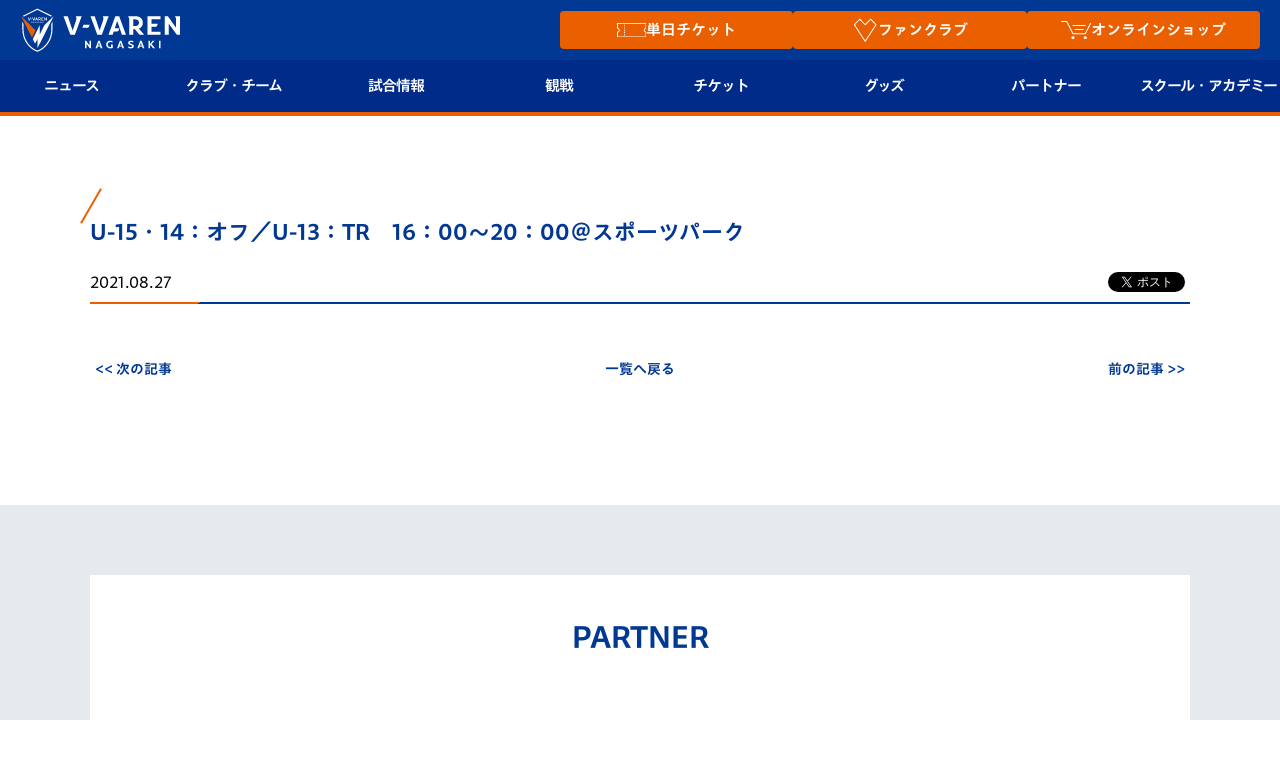

--- FILE ---
content_type: text/html; charset=utf-8
request_url: https://www.google.com/recaptcha/api2/anchor?ar=1&k=6LdShvsfAAAAAMQZzp7G4eYcGsvPhhJRRg8LQrqu&co=aHR0cHM6Ly93d3cudi12YXJlbi5jb206NDQz&hl=en&v=PoyoqOPhxBO7pBk68S4YbpHZ&size=invisible&anchor-ms=20000&execute-ms=30000&cb=m89bi73n4s0e
body_size: 48364
content:
<!DOCTYPE HTML><html dir="ltr" lang="en"><head><meta http-equiv="Content-Type" content="text/html; charset=UTF-8">
<meta http-equiv="X-UA-Compatible" content="IE=edge">
<title>reCAPTCHA</title>
<style type="text/css">
/* cyrillic-ext */
@font-face {
  font-family: 'Roboto';
  font-style: normal;
  font-weight: 400;
  font-stretch: 100%;
  src: url(//fonts.gstatic.com/s/roboto/v48/KFO7CnqEu92Fr1ME7kSn66aGLdTylUAMa3GUBHMdazTgWw.woff2) format('woff2');
  unicode-range: U+0460-052F, U+1C80-1C8A, U+20B4, U+2DE0-2DFF, U+A640-A69F, U+FE2E-FE2F;
}
/* cyrillic */
@font-face {
  font-family: 'Roboto';
  font-style: normal;
  font-weight: 400;
  font-stretch: 100%;
  src: url(//fonts.gstatic.com/s/roboto/v48/KFO7CnqEu92Fr1ME7kSn66aGLdTylUAMa3iUBHMdazTgWw.woff2) format('woff2');
  unicode-range: U+0301, U+0400-045F, U+0490-0491, U+04B0-04B1, U+2116;
}
/* greek-ext */
@font-face {
  font-family: 'Roboto';
  font-style: normal;
  font-weight: 400;
  font-stretch: 100%;
  src: url(//fonts.gstatic.com/s/roboto/v48/KFO7CnqEu92Fr1ME7kSn66aGLdTylUAMa3CUBHMdazTgWw.woff2) format('woff2');
  unicode-range: U+1F00-1FFF;
}
/* greek */
@font-face {
  font-family: 'Roboto';
  font-style: normal;
  font-weight: 400;
  font-stretch: 100%;
  src: url(//fonts.gstatic.com/s/roboto/v48/KFO7CnqEu92Fr1ME7kSn66aGLdTylUAMa3-UBHMdazTgWw.woff2) format('woff2');
  unicode-range: U+0370-0377, U+037A-037F, U+0384-038A, U+038C, U+038E-03A1, U+03A3-03FF;
}
/* math */
@font-face {
  font-family: 'Roboto';
  font-style: normal;
  font-weight: 400;
  font-stretch: 100%;
  src: url(//fonts.gstatic.com/s/roboto/v48/KFO7CnqEu92Fr1ME7kSn66aGLdTylUAMawCUBHMdazTgWw.woff2) format('woff2');
  unicode-range: U+0302-0303, U+0305, U+0307-0308, U+0310, U+0312, U+0315, U+031A, U+0326-0327, U+032C, U+032F-0330, U+0332-0333, U+0338, U+033A, U+0346, U+034D, U+0391-03A1, U+03A3-03A9, U+03B1-03C9, U+03D1, U+03D5-03D6, U+03F0-03F1, U+03F4-03F5, U+2016-2017, U+2034-2038, U+203C, U+2040, U+2043, U+2047, U+2050, U+2057, U+205F, U+2070-2071, U+2074-208E, U+2090-209C, U+20D0-20DC, U+20E1, U+20E5-20EF, U+2100-2112, U+2114-2115, U+2117-2121, U+2123-214F, U+2190, U+2192, U+2194-21AE, U+21B0-21E5, U+21F1-21F2, U+21F4-2211, U+2213-2214, U+2216-22FF, U+2308-230B, U+2310, U+2319, U+231C-2321, U+2336-237A, U+237C, U+2395, U+239B-23B7, U+23D0, U+23DC-23E1, U+2474-2475, U+25AF, U+25B3, U+25B7, U+25BD, U+25C1, U+25CA, U+25CC, U+25FB, U+266D-266F, U+27C0-27FF, U+2900-2AFF, U+2B0E-2B11, U+2B30-2B4C, U+2BFE, U+3030, U+FF5B, U+FF5D, U+1D400-1D7FF, U+1EE00-1EEFF;
}
/* symbols */
@font-face {
  font-family: 'Roboto';
  font-style: normal;
  font-weight: 400;
  font-stretch: 100%;
  src: url(//fonts.gstatic.com/s/roboto/v48/KFO7CnqEu92Fr1ME7kSn66aGLdTylUAMaxKUBHMdazTgWw.woff2) format('woff2');
  unicode-range: U+0001-000C, U+000E-001F, U+007F-009F, U+20DD-20E0, U+20E2-20E4, U+2150-218F, U+2190, U+2192, U+2194-2199, U+21AF, U+21E6-21F0, U+21F3, U+2218-2219, U+2299, U+22C4-22C6, U+2300-243F, U+2440-244A, U+2460-24FF, U+25A0-27BF, U+2800-28FF, U+2921-2922, U+2981, U+29BF, U+29EB, U+2B00-2BFF, U+4DC0-4DFF, U+FFF9-FFFB, U+10140-1018E, U+10190-1019C, U+101A0, U+101D0-101FD, U+102E0-102FB, U+10E60-10E7E, U+1D2C0-1D2D3, U+1D2E0-1D37F, U+1F000-1F0FF, U+1F100-1F1AD, U+1F1E6-1F1FF, U+1F30D-1F30F, U+1F315, U+1F31C, U+1F31E, U+1F320-1F32C, U+1F336, U+1F378, U+1F37D, U+1F382, U+1F393-1F39F, U+1F3A7-1F3A8, U+1F3AC-1F3AF, U+1F3C2, U+1F3C4-1F3C6, U+1F3CA-1F3CE, U+1F3D4-1F3E0, U+1F3ED, U+1F3F1-1F3F3, U+1F3F5-1F3F7, U+1F408, U+1F415, U+1F41F, U+1F426, U+1F43F, U+1F441-1F442, U+1F444, U+1F446-1F449, U+1F44C-1F44E, U+1F453, U+1F46A, U+1F47D, U+1F4A3, U+1F4B0, U+1F4B3, U+1F4B9, U+1F4BB, U+1F4BF, U+1F4C8-1F4CB, U+1F4D6, U+1F4DA, U+1F4DF, U+1F4E3-1F4E6, U+1F4EA-1F4ED, U+1F4F7, U+1F4F9-1F4FB, U+1F4FD-1F4FE, U+1F503, U+1F507-1F50B, U+1F50D, U+1F512-1F513, U+1F53E-1F54A, U+1F54F-1F5FA, U+1F610, U+1F650-1F67F, U+1F687, U+1F68D, U+1F691, U+1F694, U+1F698, U+1F6AD, U+1F6B2, U+1F6B9-1F6BA, U+1F6BC, U+1F6C6-1F6CF, U+1F6D3-1F6D7, U+1F6E0-1F6EA, U+1F6F0-1F6F3, U+1F6F7-1F6FC, U+1F700-1F7FF, U+1F800-1F80B, U+1F810-1F847, U+1F850-1F859, U+1F860-1F887, U+1F890-1F8AD, U+1F8B0-1F8BB, U+1F8C0-1F8C1, U+1F900-1F90B, U+1F93B, U+1F946, U+1F984, U+1F996, U+1F9E9, U+1FA00-1FA6F, U+1FA70-1FA7C, U+1FA80-1FA89, U+1FA8F-1FAC6, U+1FACE-1FADC, U+1FADF-1FAE9, U+1FAF0-1FAF8, U+1FB00-1FBFF;
}
/* vietnamese */
@font-face {
  font-family: 'Roboto';
  font-style: normal;
  font-weight: 400;
  font-stretch: 100%;
  src: url(//fonts.gstatic.com/s/roboto/v48/KFO7CnqEu92Fr1ME7kSn66aGLdTylUAMa3OUBHMdazTgWw.woff2) format('woff2');
  unicode-range: U+0102-0103, U+0110-0111, U+0128-0129, U+0168-0169, U+01A0-01A1, U+01AF-01B0, U+0300-0301, U+0303-0304, U+0308-0309, U+0323, U+0329, U+1EA0-1EF9, U+20AB;
}
/* latin-ext */
@font-face {
  font-family: 'Roboto';
  font-style: normal;
  font-weight: 400;
  font-stretch: 100%;
  src: url(//fonts.gstatic.com/s/roboto/v48/KFO7CnqEu92Fr1ME7kSn66aGLdTylUAMa3KUBHMdazTgWw.woff2) format('woff2');
  unicode-range: U+0100-02BA, U+02BD-02C5, U+02C7-02CC, U+02CE-02D7, U+02DD-02FF, U+0304, U+0308, U+0329, U+1D00-1DBF, U+1E00-1E9F, U+1EF2-1EFF, U+2020, U+20A0-20AB, U+20AD-20C0, U+2113, U+2C60-2C7F, U+A720-A7FF;
}
/* latin */
@font-face {
  font-family: 'Roboto';
  font-style: normal;
  font-weight: 400;
  font-stretch: 100%;
  src: url(//fonts.gstatic.com/s/roboto/v48/KFO7CnqEu92Fr1ME7kSn66aGLdTylUAMa3yUBHMdazQ.woff2) format('woff2');
  unicode-range: U+0000-00FF, U+0131, U+0152-0153, U+02BB-02BC, U+02C6, U+02DA, U+02DC, U+0304, U+0308, U+0329, U+2000-206F, U+20AC, U+2122, U+2191, U+2193, U+2212, U+2215, U+FEFF, U+FFFD;
}
/* cyrillic-ext */
@font-face {
  font-family: 'Roboto';
  font-style: normal;
  font-weight: 500;
  font-stretch: 100%;
  src: url(//fonts.gstatic.com/s/roboto/v48/KFO7CnqEu92Fr1ME7kSn66aGLdTylUAMa3GUBHMdazTgWw.woff2) format('woff2');
  unicode-range: U+0460-052F, U+1C80-1C8A, U+20B4, U+2DE0-2DFF, U+A640-A69F, U+FE2E-FE2F;
}
/* cyrillic */
@font-face {
  font-family: 'Roboto';
  font-style: normal;
  font-weight: 500;
  font-stretch: 100%;
  src: url(//fonts.gstatic.com/s/roboto/v48/KFO7CnqEu92Fr1ME7kSn66aGLdTylUAMa3iUBHMdazTgWw.woff2) format('woff2');
  unicode-range: U+0301, U+0400-045F, U+0490-0491, U+04B0-04B1, U+2116;
}
/* greek-ext */
@font-face {
  font-family: 'Roboto';
  font-style: normal;
  font-weight: 500;
  font-stretch: 100%;
  src: url(//fonts.gstatic.com/s/roboto/v48/KFO7CnqEu92Fr1ME7kSn66aGLdTylUAMa3CUBHMdazTgWw.woff2) format('woff2');
  unicode-range: U+1F00-1FFF;
}
/* greek */
@font-face {
  font-family: 'Roboto';
  font-style: normal;
  font-weight: 500;
  font-stretch: 100%;
  src: url(//fonts.gstatic.com/s/roboto/v48/KFO7CnqEu92Fr1ME7kSn66aGLdTylUAMa3-UBHMdazTgWw.woff2) format('woff2');
  unicode-range: U+0370-0377, U+037A-037F, U+0384-038A, U+038C, U+038E-03A1, U+03A3-03FF;
}
/* math */
@font-face {
  font-family: 'Roboto';
  font-style: normal;
  font-weight: 500;
  font-stretch: 100%;
  src: url(//fonts.gstatic.com/s/roboto/v48/KFO7CnqEu92Fr1ME7kSn66aGLdTylUAMawCUBHMdazTgWw.woff2) format('woff2');
  unicode-range: U+0302-0303, U+0305, U+0307-0308, U+0310, U+0312, U+0315, U+031A, U+0326-0327, U+032C, U+032F-0330, U+0332-0333, U+0338, U+033A, U+0346, U+034D, U+0391-03A1, U+03A3-03A9, U+03B1-03C9, U+03D1, U+03D5-03D6, U+03F0-03F1, U+03F4-03F5, U+2016-2017, U+2034-2038, U+203C, U+2040, U+2043, U+2047, U+2050, U+2057, U+205F, U+2070-2071, U+2074-208E, U+2090-209C, U+20D0-20DC, U+20E1, U+20E5-20EF, U+2100-2112, U+2114-2115, U+2117-2121, U+2123-214F, U+2190, U+2192, U+2194-21AE, U+21B0-21E5, U+21F1-21F2, U+21F4-2211, U+2213-2214, U+2216-22FF, U+2308-230B, U+2310, U+2319, U+231C-2321, U+2336-237A, U+237C, U+2395, U+239B-23B7, U+23D0, U+23DC-23E1, U+2474-2475, U+25AF, U+25B3, U+25B7, U+25BD, U+25C1, U+25CA, U+25CC, U+25FB, U+266D-266F, U+27C0-27FF, U+2900-2AFF, U+2B0E-2B11, U+2B30-2B4C, U+2BFE, U+3030, U+FF5B, U+FF5D, U+1D400-1D7FF, U+1EE00-1EEFF;
}
/* symbols */
@font-face {
  font-family: 'Roboto';
  font-style: normal;
  font-weight: 500;
  font-stretch: 100%;
  src: url(//fonts.gstatic.com/s/roboto/v48/KFO7CnqEu92Fr1ME7kSn66aGLdTylUAMaxKUBHMdazTgWw.woff2) format('woff2');
  unicode-range: U+0001-000C, U+000E-001F, U+007F-009F, U+20DD-20E0, U+20E2-20E4, U+2150-218F, U+2190, U+2192, U+2194-2199, U+21AF, U+21E6-21F0, U+21F3, U+2218-2219, U+2299, U+22C4-22C6, U+2300-243F, U+2440-244A, U+2460-24FF, U+25A0-27BF, U+2800-28FF, U+2921-2922, U+2981, U+29BF, U+29EB, U+2B00-2BFF, U+4DC0-4DFF, U+FFF9-FFFB, U+10140-1018E, U+10190-1019C, U+101A0, U+101D0-101FD, U+102E0-102FB, U+10E60-10E7E, U+1D2C0-1D2D3, U+1D2E0-1D37F, U+1F000-1F0FF, U+1F100-1F1AD, U+1F1E6-1F1FF, U+1F30D-1F30F, U+1F315, U+1F31C, U+1F31E, U+1F320-1F32C, U+1F336, U+1F378, U+1F37D, U+1F382, U+1F393-1F39F, U+1F3A7-1F3A8, U+1F3AC-1F3AF, U+1F3C2, U+1F3C4-1F3C6, U+1F3CA-1F3CE, U+1F3D4-1F3E0, U+1F3ED, U+1F3F1-1F3F3, U+1F3F5-1F3F7, U+1F408, U+1F415, U+1F41F, U+1F426, U+1F43F, U+1F441-1F442, U+1F444, U+1F446-1F449, U+1F44C-1F44E, U+1F453, U+1F46A, U+1F47D, U+1F4A3, U+1F4B0, U+1F4B3, U+1F4B9, U+1F4BB, U+1F4BF, U+1F4C8-1F4CB, U+1F4D6, U+1F4DA, U+1F4DF, U+1F4E3-1F4E6, U+1F4EA-1F4ED, U+1F4F7, U+1F4F9-1F4FB, U+1F4FD-1F4FE, U+1F503, U+1F507-1F50B, U+1F50D, U+1F512-1F513, U+1F53E-1F54A, U+1F54F-1F5FA, U+1F610, U+1F650-1F67F, U+1F687, U+1F68D, U+1F691, U+1F694, U+1F698, U+1F6AD, U+1F6B2, U+1F6B9-1F6BA, U+1F6BC, U+1F6C6-1F6CF, U+1F6D3-1F6D7, U+1F6E0-1F6EA, U+1F6F0-1F6F3, U+1F6F7-1F6FC, U+1F700-1F7FF, U+1F800-1F80B, U+1F810-1F847, U+1F850-1F859, U+1F860-1F887, U+1F890-1F8AD, U+1F8B0-1F8BB, U+1F8C0-1F8C1, U+1F900-1F90B, U+1F93B, U+1F946, U+1F984, U+1F996, U+1F9E9, U+1FA00-1FA6F, U+1FA70-1FA7C, U+1FA80-1FA89, U+1FA8F-1FAC6, U+1FACE-1FADC, U+1FADF-1FAE9, U+1FAF0-1FAF8, U+1FB00-1FBFF;
}
/* vietnamese */
@font-face {
  font-family: 'Roboto';
  font-style: normal;
  font-weight: 500;
  font-stretch: 100%;
  src: url(//fonts.gstatic.com/s/roboto/v48/KFO7CnqEu92Fr1ME7kSn66aGLdTylUAMa3OUBHMdazTgWw.woff2) format('woff2');
  unicode-range: U+0102-0103, U+0110-0111, U+0128-0129, U+0168-0169, U+01A0-01A1, U+01AF-01B0, U+0300-0301, U+0303-0304, U+0308-0309, U+0323, U+0329, U+1EA0-1EF9, U+20AB;
}
/* latin-ext */
@font-face {
  font-family: 'Roboto';
  font-style: normal;
  font-weight: 500;
  font-stretch: 100%;
  src: url(//fonts.gstatic.com/s/roboto/v48/KFO7CnqEu92Fr1ME7kSn66aGLdTylUAMa3KUBHMdazTgWw.woff2) format('woff2');
  unicode-range: U+0100-02BA, U+02BD-02C5, U+02C7-02CC, U+02CE-02D7, U+02DD-02FF, U+0304, U+0308, U+0329, U+1D00-1DBF, U+1E00-1E9F, U+1EF2-1EFF, U+2020, U+20A0-20AB, U+20AD-20C0, U+2113, U+2C60-2C7F, U+A720-A7FF;
}
/* latin */
@font-face {
  font-family: 'Roboto';
  font-style: normal;
  font-weight: 500;
  font-stretch: 100%;
  src: url(//fonts.gstatic.com/s/roboto/v48/KFO7CnqEu92Fr1ME7kSn66aGLdTylUAMa3yUBHMdazQ.woff2) format('woff2');
  unicode-range: U+0000-00FF, U+0131, U+0152-0153, U+02BB-02BC, U+02C6, U+02DA, U+02DC, U+0304, U+0308, U+0329, U+2000-206F, U+20AC, U+2122, U+2191, U+2193, U+2212, U+2215, U+FEFF, U+FFFD;
}
/* cyrillic-ext */
@font-face {
  font-family: 'Roboto';
  font-style: normal;
  font-weight: 900;
  font-stretch: 100%;
  src: url(//fonts.gstatic.com/s/roboto/v48/KFO7CnqEu92Fr1ME7kSn66aGLdTylUAMa3GUBHMdazTgWw.woff2) format('woff2');
  unicode-range: U+0460-052F, U+1C80-1C8A, U+20B4, U+2DE0-2DFF, U+A640-A69F, U+FE2E-FE2F;
}
/* cyrillic */
@font-face {
  font-family: 'Roboto';
  font-style: normal;
  font-weight: 900;
  font-stretch: 100%;
  src: url(//fonts.gstatic.com/s/roboto/v48/KFO7CnqEu92Fr1ME7kSn66aGLdTylUAMa3iUBHMdazTgWw.woff2) format('woff2');
  unicode-range: U+0301, U+0400-045F, U+0490-0491, U+04B0-04B1, U+2116;
}
/* greek-ext */
@font-face {
  font-family: 'Roboto';
  font-style: normal;
  font-weight: 900;
  font-stretch: 100%;
  src: url(//fonts.gstatic.com/s/roboto/v48/KFO7CnqEu92Fr1ME7kSn66aGLdTylUAMa3CUBHMdazTgWw.woff2) format('woff2');
  unicode-range: U+1F00-1FFF;
}
/* greek */
@font-face {
  font-family: 'Roboto';
  font-style: normal;
  font-weight: 900;
  font-stretch: 100%;
  src: url(//fonts.gstatic.com/s/roboto/v48/KFO7CnqEu92Fr1ME7kSn66aGLdTylUAMa3-UBHMdazTgWw.woff2) format('woff2');
  unicode-range: U+0370-0377, U+037A-037F, U+0384-038A, U+038C, U+038E-03A1, U+03A3-03FF;
}
/* math */
@font-face {
  font-family: 'Roboto';
  font-style: normal;
  font-weight: 900;
  font-stretch: 100%;
  src: url(//fonts.gstatic.com/s/roboto/v48/KFO7CnqEu92Fr1ME7kSn66aGLdTylUAMawCUBHMdazTgWw.woff2) format('woff2');
  unicode-range: U+0302-0303, U+0305, U+0307-0308, U+0310, U+0312, U+0315, U+031A, U+0326-0327, U+032C, U+032F-0330, U+0332-0333, U+0338, U+033A, U+0346, U+034D, U+0391-03A1, U+03A3-03A9, U+03B1-03C9, U+03D1, U+03D5-03D6, U+03F0-03F1, U+03F4-03F5, U+2016-2017, U+2034-2038, U+203C, U+2040, U+2043, U+2047, U+2050, U+2057, U+205F, U+2070-2071, U+2074-208E, U+2090-209C, U+20D0-20DC, U+20E1, U+20E5-20EF, U+2100-2112, U+2114-2115, U+2117-2121, U+2123-214F, U+2190, U+2192, U+2194-21AE, U+21B0-21E5, U+21F1-21F2, U+21F4-2211, U+2213-2214, U+2216-22FF, U+2308-230B, U+2310, U+2319, U+231C-2321, U+2336-237A, U+237C, U+2395, U+239B-23B7, U+23D0, U+23DC-23E1, U+2474-2475, U+25AF, U+25B3, U+25B7, U+25BD, U+25C1, U+25CA, U+25CC, U+25FB, U+266D-266F, U+27C0-27FF, U+2900-2AFF, U+2B0E-2B11, U+2B30-2B4C, U+2BFE, U+3030, U+FF5B, U+FF5D, U+1D400-1D7FF, U+1EE00-1EEFF;
}
/* symbols */
@font-face {
  font-family: 'Roboto';
  font-style: normal;
  font-weight: 900;
  font-stretch: 100%;
  src: url(//fonts.gstatic.com/s/roboto/v48/KFO7CnqEu92Fr1ME7kSn66aGLdTylUAMaxKUBHMdazTgWw.woff2) format('woff2');
  unicode-range: U+0001-000C, U+000E-001F, U+007F-009F, U+20DD-20E0, U+20E2-20E4, U+2150-218F, U+2190, U+2192, U+2194-2199, U+21AF, U+21E6-21F0, U+21F3, U+2218-2219, U+2299, U+22C4-22C6, U+2300-243F, U+2440-244A, U+2460-24FF, U+25A0-27BF, U+2800-28FF, U+2921-2922, U+2981, U+29BF, U+29EB, U+2B00-2BFF, U+4DC0-4DFF, U+FFF9-FFFB, U+10140-1018E, U+10190-1019C, U+101A0, U+101D0-101FD, U+102E0-102FB, U+10E60-10E7E, U+1D2C0-1D2D3, U+1D2E0-1D37F, U+1F000-1F0FF, U+1F100-1F1AD, U+1F1E6-1F1FF, U+1F30D-1F30F, U+1F315, U+1F31C, U+1F31E, U+1F320-1F32C, U+1F336, U+1F378, U+1F37D, U+1F382, U+1F393-1F39F, U+1F3A7-1F3A8, U+1F3AC-1F3AF, U+1F3C2, U+1F3C4-1F3C6, U+1F3CA-1F3CE, U+1F3D4-1F3E0, U+1F3ED, U+1F3F1-1F3F3, U+1F3F5-1F3F7, U+1F408, U+1F415, U+1F41F, U+1F426, U+1F43F, U+1F441-1F442, U+1F444, U+1F446-1F449, U+1F44C-1F44E, U+1F453, U+1F46A, U+1F47D, U+1F4A3, U+1F4B0, U+1F4B3, U+1F4B9, U+1F4BB, U+1F4BF, U+1F4C8-1F4CB, U+1F4D6, U+1F4DA, U+1F4DF, U+1F4E3-1F4E6, U+1F4EA-1F4ED, U+1F4F7, U+1F4F9-1F4FB, U+1F4FD-1F4FE, U+1F503, U+1F507-1F50B, U+1F50D, U+1F512-1F513, U+1F53E-1F54A, U+1F54F-1F5FA, U+1F610, U+1F650-1F67F, U+1F687, U+1F68D, U+1F691, U+1F694, U+1F698, U+1F6AD, U+1F6B2, U+1F6B9-1F6BA, U+1F6BC, U+1F6C6-1F6CF, U+1F6D3-1F6D7, U+1F6E0-1F6EA, U+1F6F0-1F6F3, U+1F6F7-1F6FC, U+1F700-1F7FF, U+1F800-1F80B, U+1F810-1F847, U+1F850-1F859, U+1F860-1F887, U+1F890-1F8AD, U+1F8B0-1F8BB, U+1F8C0-1F8C1, U+1F900-1F90B, U+1F93B, U+1F946, U+1F984, U+1F996, U+1F9E9, U+1FA00-1FA6F, U+1FA70-1FA7C, U+1FA80-1FA89, U+1FA8F-1FAC6, U+1FACE-1FADC, U+1FADF-1FAE9, U+1FAF0-1FAF8, U+1FB00-1FBFF;
}
/* vietnamese */
@font-face {
  font-family: 'Roboto';
  font-style: normal;
  font-weight: 900;
  font-stretch: 100%;
  src: url(//fonts.gstatic.com/s/roboto/v48/KFO7CnqEu92Fr1ME7kSn66aGLdTylUAMa3OUBHMdazTgWw.woff2) format('woff2');
  unicode-range: U+0102-0103, U+0110-0111, U+0128-0129, U+0168-0169, U+01A0-01A1, U+01AF-01B0, U+0300-0301, U+0303-0304, U+0308-0309, U+0323, U+0329, U+1EA0-1EF9, U+20AB;
}
/* latin-ext */
@font-face {
  font-family: 'Roboto';
  font-style: normal;
  font-weight: 900;
  font-stretch: 100%;
  src: url(//fonts.gstatic.com/s/roboto/v48/KFO7CnqEu92Fr1ME7kSn66aGLdTylUAMa3KUBHMdazTgWw.woff2) format('woff2');
  unicode-range: U+0100-02BA, U+02BD-02C5, U+02C7-02CC, U+02CE-02D7, U+02DD-02FF, U+0304, U+0308, U+0329, U+1D00-1DBF, U+1E00-1E9F, U+1EF2-1EFF, U+2020, U+20A0-20AB, U+20AD-20C0, U+2113, U+2C60-2C7F, U+A720-A7FF;
}
/* latin */
@font-face {
  font-family: 'Roboto';
  font-style: normal;
  font-weight: 900;
  font-stretch: 100%;
  src: url(//fonts.gstatic.com/s/roboto/v48/KFO7CnqEu92Fr1ME7kSn66aGLdTylUAMa3yUBHMdazQ.woff2) format('woff2');
  unicode-range: U+0000-00FF, U+0131, U+0152-0153, U+02BB-02BC, U+02C6, U+02DA, U+02DC, U+0304, U+0308, U+0329, U+2000-206F, U+20AC, U+2122, U+2191, U+2193, U+2212, U+2215, U+FEFF, U+FFFD;
}

</style>
<link rel="stylesheet" type="text/css" href="https://www.gstatic.com/recaptcha/releases/PoyoqOPhxBO7pBk68S4YbpHZ/styles__ltr.css">
<script nonce="kDZr-K3C5u7Lo79xqkP9Vw" type="text/javascript">window['__recaptcha_api'] = 'https://www.google.com/recaptcha/api2/';</script>
<script type="text/javascript" src="https://www.gstatic.com/recaptcha/releases/PoyoqOPhxBO7pBk68S4YbpHZ/recaptcha__en.js" nonce="kDZr-K3C5u7Lo79xqkP9Vw">
      
    </script></head>
<body><div id="rc-anchor-alert" class="rc-anchor-alert"></div>
<input type="hidden" id="recaptcha-token" value="[base64]">
<script type="text/javascript" nonce="kDZr-K3C5u7Lo79xqkP9Vw">
      recaptcha.anchor.Main.init("[\x22ainput\x22,[\x22bgdata\x22,\x22\x22,\[base64]/[base64]/MjU1Ong/[base64]/[base64]/[base64]/[base64]/[base64]/[base64]/[base64]/[base64]/[base64]/[base64]/[base64]/[base64]/[base64]/[base64]/[base64]\\u003d\x22,\[base64]\\u003d\\u003d\x22,\x22w6nChsKAI07DpRJrcRPCuADCuMK5wqnCuifCsMKfw6fClH/[base64]/DrTZwNcK4KB3CowXDvsOLw5rCoxoIZ1TChE/DosO5BsKMw4jDoirCgE7ChghNw7rCq8K8XmzCmzMASQ3DiMOtbMK1Bk3DiSHDmsKjXcKwFsOjw4LDrlUUw5zDtsK5Mzkkw5DDsTbDpmV3woNXwqLDslVuMw/CtijCkiYkNHLDqh/[base64]/CkHJxwoR6wqbDn3IZwoTCow3DuGXChsKaWBjDtVvDkwsxSS/CssKgckxUw7HDh1TDmhvDhnl3w5fDmsOgwrHDkD95w7UjcsOiN8Ojw67CrMO2X8Ktc8OXwoPDiMK/NcOqKcOKG8OiwrnClsKLw40xwo3Dpy8Hw4p+wrARw547wp7DsCzDuhHDhMOwwqrCkGo/wrDDqMODK3BvwrbDqXrChxDDt3vDvF1OwpMGw78Hw60hLw52FVhSPsO+PcONwpkGw7zCrUxjIBE/[base64]/[base64]/wrULTS5lwpF2wqHDlsKqQMOfw6LDh0DDkMKxA8KjwrRJcsKww48Bwog5TcOxUMKIZEnCnkTDrEXCjcKXbsO5wqdYScOrw5kedMOKN8O/aAjDssOEKhDCjx/Dn8KRTzTCnX90wpsvwqTCv8O/[base64]/w5vCtcOrwrI8BDZARMOpOsOowqB9dRNmwpZ3w6XDl8Olw5M+wpbCtglnw47CoGYbw5XDm8O5BWXDu8O7w4FVw7vDsG/CvWLDqsOGw5ZZwp7DkWLCiMKjwos5XcODCFDCgcONwoJhA8K+EMKewqx8wrMKKsOIwqB5w78rKCjCghE/[base64]/DizLDncOFCmXDpMKswo91w5goTQNwRy/Dn8OVG8OwZk9rPMOFw6ZHworDsATDkXkWwrTCgMO9K8OlMlzDoQF8w69cwprDv8KjeWzCnFZIIcOkwqjDmcO7TcOcw7jCjm/DgSpRT8KAZQljfcK7V8KCwrwuw70Ow4DCvsKJw7LCvnYaw7/CsHlJccOMwpITHMKkEmAjbMOZw7bDscOGw6vCj2LCrsK4wq/DqX7DjnfDljPDusKYAmfDiRzCkAnDsDNHwpFrwpIswpzDjSUFwoTCgn8Bw5fCoUnDkGPDngvCpcKhw7kzw7rDjsKtGlbCglnDmhdoJ1TDhsOjwprCkMO+OcKDw5cfwrbDiCNtw7HDp2NRQMKRw4DDgsKKXsKGwroSwp/Dj8O9ZMKtwrHChBPDgMOJMnRIUBJCw4DCsjnCrcKSwqRrw63CkMKJwoXClcKOw4gTHCgVwqgowpEuHwgLacKUAW7CnhlJXMO9wpw3w6UIwo7CvVbDqcKnMV7DkcK9wqFow7osG8OUwqPDu1Y3F8K0wo4bdV/CiAh0w6fDmxXDjcKJJcKhC8KYN8Ouw6siwq/CkMOCDcO0wofCk8OZdHZqwpMiwovCmsOvD8Knw745wqrDlcKSwpk9VUXCmcKneMOyD8OdamJtwqF7by8kwrXDgMO4wr1mW8K+JsO/AsKQwpTDhV7CvDpEw7zDusKow7LDrnXChGhew5AOHzvCsGlQG8Obw7Btw43DocK8WA00GMOCLcOswrTCg8Ojw5HCv8OZdCbDpMO3GcKBw6rDtk/Cg8KRCRdcwp1Iw6/[base64]/[base64]/DmsKDw61fIDN/wqzDjwbCugPDr8Otwo4BEcO1EXxmw4N9EsOQwrV7G8K9w6AGwqzCvlrCpsOhTsOUTcOHQcKXVcKGGsOlwrohRBXDvHTDt1stwpluwpU+IlohTMKEOMKQIcOPcMK8b8OJwq7ClHTCuMK5w64JYcO/cMK3wrgmbsK3fcO3wpTDjSJLwoZaa2TDhMORPMKKC8O/wqsEw6TCpcOmYgNMVsOBHcOPU8KmFyR1G8Kww67DkTHDicO9wrR+GsKgGEU5SMOww4/DgcOGTsKhwoY1DMKUwpAFf1bDknXDlcO4wppWQ8KtwrYEEB1Hw74/FcOGFMOjw6odQcK8KzghwpDCpMOCwpRow5fDncKeWlDCsUTDqHUfD8KOw6kxwonCrlIiakwsKUZ/woM+Cmh+A8OfFXkdS3/[base64]/CgsOsHMO9w5JZw4LDkz5QEQ41NcO+I1jCpcOGw5EENcOcwpMxFlZlw4PDs8OIw6bDqcKaMsKgw4MBfcKtwo7DqBjCqcKsKcK+w7lww77Ckzp4SlzCiMOGNGJSQsO+ChQRLlTDpy/[base64]/Du8KPJCxaw7HCvi4TSGFHVsKIVjdYwrvDgnzDgjU6V8ORP8KVaWbCtU/Ci8KEw6jCisOEw4gYDmXCjiFmwpJJbDEuWsKQYBozOEPCsWk6fkxZflJIcHMsIjnDtSQLe8Kxw45rw7XCtcOTJsO7wr43wrlgfGTCtMKCwpFCHFLCjRZ2w4bDp8K7NsKLwqhXM8OUwp/[base64]/Cv8KtEUXDl8O2w7/CsEXDvATDhU8xTCbCgMOgwr4YRMKZw7BFL8OnWcOMw6AXdjDCpQjCrxzDuXjDkcKGHU3DsiwXw53DlirCs8OvD11Dw7bCmMK4w7ojwrArAmRTLwF9C8OMw6l+wqo+w4zDkRd7w7A/w71NwpYzwq7Dl8KPAcOBRmlsHcO0woF3LcOsw5PDtcK6w6FnLMOFw5dyF11bSMOZZFzCs8KCwo9ow5Z0w7/DpMKtIsOEclfDhcOjwrQEGsOMWCh1QcKdYislJm9jTMKXTnDCkRPCoSUrEnbCgUMcwp5/woYCw77CkcKRw7LCkcK4cMOHK2PDqAzDgVk1esKDXsKWECQMwrTCuB8DRMK6w6tLwoo7wrddwrg8w7nDp8OhM8KNX8OANkk8wqphwpoLw5HDo08OP1vDtXNnEQhjw5hidDkYwo9ibyHDq8KfPTUgC24aw7/ChTBjUMKEwrYkw7TCq8KjOCh0w5HDvWRAw5EkQnTCrE1za8Oew5hzw6/CqcOMUsO4DCDDqWpIwrjCqsKjTwNbw5/CojAJwo7CuEnDsMK2wq5GPcKDwo52R8KoBg3DsC4Kw4Rdw5hPwq/CiQfDicKwJ3XDtDrDnwvDgyjChWBjwr0kAk3Cn3jCun4TLMKrw7XDlcOcPRPDlBdmw4TDqcK6wp5MCS/DsMOuaMOTEsOWwqo4LU/CncOwZUXDvcO2DX9EFcO4w6bChAzCnsKow5PCgj7CjRsHw7XChsKVScOEw7vCpMKmw4TDoUTDji4eP8OZH2TCqmLCk082HsKFDCEAw5NkPDdZC8OtwovCp8KUcsK1w5nDlwYCwqAywp/DlR/CqMOYw5lcw43Dgk/DhibDix9SYcOrJkjCviPDkj3Ck8Okw6cjw4zCqcOQbjjDriRnw6dCUsOHSUnDuDt8RW/DpcKLXU5WwrRow5J2w7MPwohaZcKoE8Kew7kTwow8GMKha8ODwooUw6TDsVdewp5YwpjDl8K8w6XCjx94wpDCvMOjIcKvw6LCg8OVwqwQEC53KMOFTcOrMCdVwqgbDcOkwp/DohEpWFnCuMK/[base64]/DjUE9AcKSwrlGdMOecDRkT8Kcw6U3wrJow4jDuVQCwpDCjU5paScrDcKvBQ07F0bDjk9SVTRZCTBURjHDhhTDkwnChyzCmsKjLFzDpmfDsVVjw4rDnCEuw503w6TDslnDrE1LcEzCqkwPwpPDiEbDncOCaU7DkHdiwrpbal7CuMK+wq1xwp/Cs1UlKkFKwqI3bcKOB0PCkMOOw5odaMKfPMKTw44Bwqh4w79EwrnCnsKTC2XDuxLCp8OtaMK0wrwZw5LCrsKGw67DmFHDgVfDuTwvFcKFwrQ4woY0w41FIsOYWMOowrPDosOxWSLCnF7DiMO/w5nCqXnCj8KXwoxDwpt+wpIxwqNsecOCGVvCs8OrIWF3KcKnw4Z9fnsYw6s0w73Dq14efcO1woY0woQoN8OVBcK0wpPDnMK8W3HCoHzCjF7DmMOgCMKkwocbTirCszrCvcOVwprCoMKQw6fCvlDCqcOCwp/DlsOKwqbCs8O/HMKJeWsqNyfCoMKDw4vDqS94VA8CE8OCOxEgwrHDnSTCgMOcwoXDisOCw73Dvz3DjiMKwr/CrRLDlAEJw6vCkcKiW8Kcw53Ds8Okw4dNwpBiw4/DiGUow7MBw5JvVcOSwpnDgcO9a8KVwojCvUrDosKdwq3Dm8KTdGzDsMOLwpgdwoVOwrUIwoUWw77DpwrCn8K+wp/CnMKTw6rCg8Orw5NFwp/[base64]/DgcO8w7jCt33CkCYUwrjCksKSwpVkw69yw5rCn8Kjw7QWeMKKFMOOZ8KQw4rCvn0qAG5dw7bCrhsPwoDClMO6w6NjLsOVwo5Mw6vCoMKrw4VHwrAna19nOMOSwrRSwqpiBnXDtsKfOTUVw5kwM2zCu8OGw5RLUcKlwqPDqTYJwp9RwrPDlVbDsW8/[base64]/Cm2XCk8KhVMOeahEDwq0ZYcKCVDzCpDcWScOmPcKwX8KkScONw6/[base64]/CvnTDpXtKwr9Hwopfw6RIwoHCuSLCnijDkFVcw5g7wqIkw4zDjsKbwoLCtsOSP1XDq8OXfRYSwrNfwr5Pw5FNw4EQaUBHw6jDn8O/w47CksKGwqlCdU95wolSZBXCkMOEwqzCscKswrgfw508AEtAECouY3pNwp1XwofCq8OBwpHCnBHCicKTw6vDhCZ4wpRhwpRSw4PDrHnDscKWwrzClMOWw47Ch0cDdcKscMKbw78KZ8K/woLDlcOUZcOASsKHw7rCvng+w5RBw7HDn8OdM8OhEG/CisObwpN8w7TDmsO7w7/Di3kYwqzDosO+w450wpnCmFFxw5R+GcOUwr/Dg8KBISHDusOxwqh1S8OqJMOYwpnDmE/CmiY3wq3DtXh/w6h2G8KdwqdLPsKYU8OuXGdvw55oZ8OBfMOtM8KXU8KDdsKBSghMw4liwqvCnMKCwonCqcOFH8KfZ8O/fsKAwqjCnhg9E8OsH8KEPsKAwrc1w4DDgFLCnCF8wphhYWzCnUNQXXTCssKFw6Y3wrUKF8OGZMKpw4PDssKYKE7CgsOCdcO2bhgZC8OsTCxmAcOLw6gUw4PDshXDl0HDmgBvbGkAbcKHwpvDrcK+PWzDusKrHMOCFMOxwoDDqBY1aS1fwpXDjsOcwo5dw5rDk0/CsBHDn14Aw7LClGLDmCrChkcHw5ILK2sCw7TDhTTCq8OUw53CoDXDm8OLFcO0E8K7w5AnZGAFwrhSwrQ8ew3DtnXCk33Dux3CkALCi8KbJMKbw5UFwrbDvnbDjMO4wpFdwpDDrMO4Xn5UIMOLKsK4wrUowoIxw7gTGUvDtR/DtsOQcF7CuMKuTUtZwqRMZsKrw502w6p4PmQvw5nDk0/DoWDDpcO5JMKGCFvDmjBSAMKOw7/[base64]/Ch8Knw4fChDVEHRAUDm/Don3DusOwwphBwqceA8Kxw5HCmcOfw554w7VAw4Y3wq15woJXCsOkDcO4HMKNWMKmw4VoMMOmdMKIwrrCiwPDj8OkSU3ChcOIw7dUwp1sfVlUFwvDpWJBwq3CicOPK2Mfw5TCvGnDoX8VLcKhAHJteGNBFcO3JnlgYcKGDMOZSx/DscOpOSLDjsK5wrAOYxDCnMO/woXCgHPCtEbDtkUNw5vCusKnccOPScKhJmbDisO6SMOywonCrzzCnDdkwpzCvsKZw4XChkjDmAbDn8OYF8K3M3dsP8K6w7DDmcKZwrs3w7fDocO/XcO+w7Bgwoo/cHzDuMKrw6BkcgBtwp5XbRnCqADCiT7ClApMw4VOSMKJwqXCoQ1Yw790MXXDoiDCg8K5FhJYw7YoYsKXwq8MXsKRw6IaNGnCn2/CuEEjwrnDrsO7w6Iiw4R1IgvDtMOVw6/DmCUNwqDCmwnDpMOoE1ldw5JGNcKKw4UoC8OqS8KWXsKHwpnCiMK4w7csNMKIw6kLLgfCswgVITHDnTFJTcKtNcOAG3Yew7hXwrvDrsO0ZMKtw5PDlMOTUsOEWcOJcsK6wp/DrWjDqjgCRxEgwpPCgsKxKMK6w7fChMKoHWkeVn1yO8OGbm/DlsOqIWvCnmQwbMKGwrXDv8ORw4tnQMKMCMKxwrAWw4MdZBvCqsOzw5bCtMKydwMYw7Q3w7zDhcKba8K9BsOlcMKDEcKVLGABwrsqBnISIAvCvkRWw6nDsh9jwqFIMhBoTsKQGcKWwpYvH8KuKCk/wpMJYMOyw54zV8K2w7Vlw4p3DSTDusK9w6R7bMOnw61tRsKKXSfCqxbCrEvDhlnCi3LCkXhHVMOCLsOEw4UlehAUEcOnwq3Cvy1obcKjw483M8KZEsKGwrI1wqJ4w7Q7w4nDtWnCosO9fcKsI8O3HzjDicKWwqB3XV/[base64]/DukXDkmDCvSZLw7XDk8OCwqIKw50KZcKEFF/CqsKMPMOPwp3DtTkewp7DhsKxBDQQcMKrNEAxd8OYQ0HDgcKIwp/DkG9VcT4Yw4DCncODw402woPDsVXCoSBuw73CowVgwqcLUBkpdVnCr8Orw5XDv8Kgw5psGjPCsnhgwp9AU8KTfcK4w4/Cm04vLx/[base64]/[base64]/CkiYWw6TDscO2WMK0TMKsL24Zw702w6d/w6c/OyEneVXCoQTCl8O3SAdLw5DCv8OCwoXCtjVaw6EZwonDkhLDsXgswq/Cv8OfJsOoIMKhw553VMKSwp8Pw6DCtMK0dEcSIMOJc8Kkw7fDjiEhw5U1w6nCtzDDkgxOcsKiwqMMwqc9XEDDnMK/eHzDlkJOXsK/GlHDjlzCjybDghMIZ8Kbc8KpwqjDmsKiw5zCvcK2TsKqwrLCmRzCjDrDujMlwpRfw6JbwotOesKCw67DusOvCcOrwqPDm3/Ck8KgSsOhw43CusORw5bCrsK8w4Z7wooMw7VPQm7CsibDhXUyUcKTccKNYMKkw77DmC9Kw4t9VjzCtBwnw6kQHQXDh8KkwrHDpsKbw4zDuAxBwrrCvMOMB8Otw6l1w4IKGsKVw7xKPMKZwqLDpmrCk8OJw4jCugRpJ8KZw5wTNz7DnsOOPErDiMKOLX1gLBfDi1/[base64]/CqsKDAyLCpMOSw4toK8K3wqnDs8Kww7h8EE/CosKIFCgVCg/[base64]/wpJxERvDiFNkwoxQO8OOw6UFwq50M1DDlsOcDcOswrh0Yyo9wpbCqcOQEyvCksOnwqDCnVbDocKYBFQ/wohlw480V8OMwop7REzCggVmwq0BXMOYRnTCuB/DsDfCikNOKcKYDcKgfMOAH8OcccO/w40WJnVVMDLCv8O7bTTDv8K8w6jDvhXCoMOFw6FmGjXDrW/CvWB9woEvYcKEWsOWwrhlSmw+TMOWwqEkIsKpbDzDgCbDrCInARJgZMK7w7tGUsKbwoBkwrlDw4DCrk9XwoBCWR7DvMOWccOUMRvDjAttIGTDqGHCqMO7X8OKdTJXQE/Dk8K8wq/[base64]/[base64]/CvMKdFMOOAcKfGADCtsKuMMOnYVcww6lBwp3CrcOXG8KQNsOvwonCgw/CpVVZw77DlEPCqAY7wrzDuytKw6UJRm82w6Zew65XBh/[base64]/CosODw757w6rDqTfDliQGTQpkfFPDucKNw7ZvZHUhwq3DmMKiw4bCg0vDmsOPYHNiwq/DlDtyA8KuwrbCpsO1ecOnWsOhwprDtgx6M2nClhDDh8KXw6XDpB/CksKSODvCrMOdw7V/[base64]/w4UgIkHCl8KJTDxMw44eCEHDnn7Cl8ONGsKdRMOjaMKyw67DkSjDmFTCs8Ksw7Vfw5hWEcKRwp/DuS7DrEvCqFXDnEPDoHrCmEjDtC8qeEHDrHs2azAAFMKJeWjDncOPwrHCv8Kaw4FuwocQw6zDgxLCo0F6N8KrGg1pfA7ChsOkEjjDosOWw67DlBZeB3XCm8K0wrFuK8KBw5olwqYiAsOCdQ87M8OCw7c0d39lwqpsbcOow7YCwqZTNsOYRD7DlsOBw4M/[base64]/wr7DmsO4NnDCtD87SMOScmXDocKqW8OzwqZwK3vDqsOESlrCtMK3W2ZlJMONLsKxBMKtwo/CqMOSwol2f8OXCsO2w60rDmfDscKqcFrCvxxJwqMww6hCN3TCmWBdwqgKZj/CvD3Cj8OtwpYFw7pfKMKkEMOIT8KwcsOxw6nDuMORw7bCm38xw7ULBH03eycdDcKQbsKLDcKWX8OZVAUfwp44wrTCtcKJN8K6esKNwrMfGMKMwoUDw4fDkMOmwr1Iw6k/[base64]/DtcKNwqTChxXCog8KamBow5vCqxPDly5HNMK2X8Orw7c4FsOmw43CrMKdYcOFMn5mNyYsRMKCc8K5woJ+OF/Cg8KpwpACWDwfwpofVwLCrFPDiiEFw7LChcKuLCjCmygcXMKyJcORw4LCiRMTw7paw5jCoBtlUsOHwrDCncOZwrPDhMK1w7VdYMKtw4E1wrbDiAZaZlh3DsKLw4/Dj8ODwoTCmMKTBH8fZUhLE8OBwp5Lw6tPwrXDvsOXw4HCnU50woJKwpnDiMKZw4jCjsKaeBgxwpMkJBQjw67CqxZ5woZRwoLDkcKowodJOSpoacO9w6RewpgNbDRbfsORw4EZfgoIaw/CoWvDjAdbw5PChUPDvMOoFH8uQMKewrrCnwPChxw4K0fDlcOwwrkWwqVJJ8KcwobDpcODwqnCuMOfwpzDt8O+EMOlw4XDhjvCnMOVw6A5dsKHeFh4wo7DicOAw5HCul/DpUkUw6vDo04Yw7Z3w5LCncO8ECrCkMODw5dHwpnCmnIEXBDDiFzDuMKpwrHCj8KlE8Kow5g0G8OOw4LClsO0ADvDhlPDt05XwonDgSLCt8K9CBVGIV3CrcO2QsO4UizCgzLCjMK/woYXwovCjwrDnkY3w6jDrEnCsyzDnMOnTMKSw4rDtkULKkHDg3QDLcOVY8Osd28sHknDvBAFcmjCnWc/w7tyw5LCn8O0Z8ORwpHCjcOTwrLClnlvC8KKR23CtSotw4HCo8KWTnpBQMKtwqEbw4wWEiPDosKVX8K/Y0fCvE7DnMKHw4VuEUR6SBdjwoRWw7lqw4LDsMKJw57DiQPDrgwOecKuw6x5Lj7CgsK1woMIcXZdwr5TL8KTeCfDqAwcw5XCqz7DoDATQkM1HATDmgECwoPDlsOWfAhyJMODwpRGa8Olw5rDj09mEk04DcOURsKJw4rDsMOvw5dRw7PDig/DjsKtwrkbw5RYw6oLblTDlXU/w5zCiW7DhcKoaMK7woNnwpLCpMKaRsO8ScKIwrpIcGPCvRpMBMK1acOWAcKqwrYvd2bDgsOzEMKqw7fDg8KGwrUDAVJtwpzDkMOcOsOjwqAHX3TDhgXCu8O7VcOKPEIrwrrDlMKCw79jTcKAwoIfL8Ovw7IQPsKcw6UaT8KDYWkCwqtpwp3ChsKPwozCnMK/[base64]/[base64]/CmMKUDsKbaFlhO8KHwpXDulBWBcKSIcOLwrtYfMO6AFIQbcO2PMOAw6fDpBV6KG0Iw7/DpMKXT1zDscK6wqbDuUHCtXXDgRbCrTs1wp7ChsKPw7vDqW06GWp3wrBGe8KRwpILwrHDtR7CkgrDhX5qTWDCmsOyw4rDs8ONejHDolDCslfDggbCscKcTsO/CsOewq5qIMKZw5NEfMKZwo4fU8Oxw6pEY29DXk/CmsOaMzbCpCnCsGjDslPDgHMyL8Kga1cxw4vDhcOzw5Rwwrh6KMOQZynDpwDCnMKFw5xNfwXCjsKawrIkScOYwonDqsOnQ8OuwpfDjlc2w4nDrk9Yf8O/wp/DiMO8B8K5FMOOw6AGc8Kkw559IcK/[base64]/CqMOONsKPV2FCw4hzEi/CsMOFZw/[base64]/CtcOmaAU4w6A9TAEnw74sFsK0w6BmwrBswpETdMKFd8Kewq55DQ1BBSrDsR5sPDTCrMKTCcKlEcODEMK6J0ALw4gFfXjDm2LCkMK+woPDpsO0w6l5DVTDqsKiO1fDiQ5YEHBtFcKrNcKVeMK7w7TCriPDmMOZwoLDo0AdHCdaw7/CrcKdKcOofcK+w5s4w5jCssKKeMOmwrwYwojDjjZNAThTw5TDt3oHOsObw4YwwrjDrMO/SjNwBsKAMijCqB/DmsKwDsKbFArCl8Oowr/DjQDChsK+ZgJ5w55deDTCtFIewr5hBcKew5JHEcO3fyPCikJkwqImw6bDrzN3w4RyGcOGEH3CqRTCr1JQP1B4w6N3w4/Dk2Anwo8Hw4c7eW/Cl8KPL8KSwq3DihERZQJ3NBjDpcOJw7HDh8KGw7FWScOXVEJdwrnDjQlww6fDrsO7KC3CqsKowqhDOFXCj0VlwqkEw4bCnnIOEcOSaGc2w4QON8OYwqc8wrhQQMO7ccOtw552DRDCuXHCnMKjEsKrN8KnM8Kdw7fCrsKmwp0Qw5zDlWIOw73DgD/[base64]/wplHw5zDpXxDwrDDglEcw4/DrsKgwq5Gw4zCjxA6wqvClXjDh8KVwoANw4M3VsO2DwM7wprCgTnCs2jDvXXDoVHDocKvakV/wq0awp7CgTHCm8Olwog6wpNzfcOrwrjDusKjwoTChBQrwoPDmsODEwsbwoPCgDlSaRRQw5jCkm8wEHTCkSXCnHHCm8OUwqnDjErDtHPDj8KcD214woPDl8KpwpjDtMOxAsOFwocbSnzDoR4Kwp/Ds3MTU8K3Y8KgV1LCu8O4e8OmFsKUw51gw4rCvgLCtMKNWsOja8O1wrt5KMOAw6YAwqvDu8OMLms6XMO9w59FTsO+bmLDuMKgwpNPesKEw4zCkh3CuTc/woQvw61bZcKZVsKSK1bDvnhpLcKRw43DkMKGwrPDtcKKw4bDhwbCnWDCnMKawq3CmcKNw5PChi/Ci8K5T8OcW2rDncKpwojDkMOqwqzCh8OiwpZUZsONw6okbyIKw7cnwpxZVsKswpPCphzDicKnw77DjMONOXdbwpU8wr/[base64]/B3vCpcKMQ8OkMXPCqwzDgMKxcsOOw6fDjCEQFRM5woXCjMKBw6bCt8Ogw6DCs8KAOStUw6zDh37DrcOtw6knECzDvsOSChs4wpTCp8KAwpsGwrvCkG52w70Qw7RZYVLClzUSw5DCh8OpCcKawpNbJggzNzXDqMOAGEvDqMKsFV5AwpLClVJwwpPDmsO4X8O0w6XCi8O/D28OOMK0wplqd8KWcF14ZMOKwqfCoMKcw4nCtcKubsKHwqB2QsOhwq/[base64]/w7HCuAEWHMK5wrgCwrEdwr/Dk8Kvwqd8O8KXScO8wqvDlD3CmS3DiydnTTR/KVDDnsOPBsOkKnRGbkDDlTR4DyU6w54aZEvDinALLCjCgCwxwr16woBiGcOGY8OYwq/[base64]/[base64]/Dq2XDpMKHFMKnAsKkOsKsw4vDnsOMw5HCoGHCn347IAtvUVnDmcOGWsOdcsKMOcK1wqg8JXlTVWjDmSXCgHxpwq/DgFZhfMK3wp/Dh8OywpJ2w7lfwoTDrMK2wovCmsOWEcKMw5LDnsOxwr8mcw7CvMKDw5/Ch8OaBEjDt8OhwpvDvsOKCRXDuToAwq5fNsK+wofCggdjw7h+Q8KmSSc9Tl87wrrDglFwL8OZacOAA0g1DmJHCMKbw6jCisOvLMKRLz1DOVPCmn0IQjvCisKnwq/[base64]/YcOINsKJw73CkMKew7Zxw6LCv8K/woB8JsK+Q8O/C8OZwqnCikDCgMKMLCrDiQzClmg6w5/CmsOuUcKkwoMHwohpN2I8w40TJcKewpMgZFV0wpQQwrLCkHXCmcKQSUBYw6TDtBFGfMKzwoPDuMOrw6fCsiHDssOCWz5Uw6rDi0giFMOMwqh4w5vClcOSw6tpw4lMwofDskxvQ2jCp8OwGFVRwqfCvcKgOAV/[base64]/Ck8Obe8KNwr14w4TCp1TDlyXDjhtOUcKcGkd5aHZHecKle8OUw6DCqAvCvsKow78cwrvDgA3DjsOOA8OPBsOsI3NELUMLw6QuWn/Cq8KUY2Yow4HDgH1ATsODVGfDsz/CsUMsIsOuHyzDvcOywofChn9Vw5DDiSwuYMOqAHF+bUDDu8K8wrBBfDfDt8OtwrLCgMKuwqYLwpbDgMKBw4vDkXXDt8Kaw7fDngnCgMKuw6TCoMO1NHzDgsOvPcOFwogrZsKwDcOGHMK9CUgTwrgcVcOwI1/DgXXDpCPCisOyOADCglvCsMOLwozDmk7CpsOlwqowMHA/wrBKw4QWwpbCnMKcWsKhK8KeOgvDqcKvQsO4EDhkwrDDk8Ohwo7DocKfw5/DpcKqw5xqwpzCssO6U8Oua8OGw5hRw7IowoA6BVrDuMOMN8O1w5QPwr5Nwp48dxJ/w5RIw49HCMOrKHBswo/Dr8Ofw5zDvsKfbS7DqnTDq3zDm1XDrcOWPsOwMFLDnsKfW8Ocw7ZwQ33DmnrDqDHCkyAlwqDCmj0XwpnCk8KgwpYHwq8oFgDDi8K6w4B/FEwCLMKVwr3DncOdFsOHHMKbwqYSDsOfw7XDrMKgIBpXw7DDtH5Gcwhnw67CrsOTHsOPWQjChn9gwoEIFk7Cq8Oyw71iVx5vM8OGwpUZeMKkIMKkwqRmw7x9STzCpnpcwprCp8KVKGdlw54VwqwWaMKRw6LCmFXCjcOdQcOIwq/ChDlQAzfDg8KxwrTCjSvDt1I2w7BXHzLCpcOFwr9hWsKrEMKROHV1w4zDhn4bw41OXEjCjsOxJkgXwq5Xw4jDpMOpw7Icw63CtMOUTMO/[base64]/ClsKOP8KvEcKmw7LDv8K9URpKwrY/WcKQacOFwo/Dm2rCv8OLw5TCtRQoTsKbLj/[base64]/CnsOceH3Cn8KNw7cOMMKTw4/DslrCkcKrLVPDuGnCliLDp27Di8OwwqhRw63CuzPCl0MDwokPw4VQNMKGdsOYw7Utw7t4wo/CsA7Du2cMwrjDsi/CiQ/DihNdwrbDicKUw4RfSwnDtzvCiMOgw7Rnw6XCosK4wqbComzCpMOhwqnDqsOuw5IXPh7CrXnDlwECT3/DnF8ow70aw5fDgFbDk0rClcKawo3CvWYEwrHCusOgwokbGcOowokTbGzDgm99ccKxw6kjw4fCgMODwr3DqsOMLjfDm8KRwqPCtz3Dh8KhOMKdw6PCmsKYwrjCnxAVZcKDb2ptwr5ewrRUwoM+w65jw5DDnk4WUcO4wrdRw4dcKUlTwp/DvTDDqMKiwr7CiWTDmcOqw73DjMOWUmlKOEtvMUoCKMOvw5LDgsKRwqxqL39UKsKUwr8gZQnDk25FYHXDuSlPKW8vwp7DgsKRDyluw7Nmw4RdwqfDnl3CssOVFnTCm8O3w7hmw5cIwrU/wr7Coy1dGMKza8KbwrV0w6YmQcO1XyhuDU3CiyLDhMO7wr7Dg1dBw43CrFvDssOHO0fCo8KnMcOxw5FEIUnDtmgEZUnDtMKWZsOSwoA+wrRSIzEgw5HCucKWNcKCwpgEwr3Cq8K/YcOWViIOwrcjdcOVwo/Chg/CqsODb8ONdF/DmmNsCMKWwp8mw5/CgcOFN3psLGRvw6dhw7AOAsKsw50/wo7DiWd7wqXCnl1Kw5bCmxN0acOjw57Dt8KPw7vDnAJlH2zCqcO5SHB9IcK3CwjCvlnCnMOsTVTCrRYfB0bDkyXCjMOXwpzCgcObIkbCujkLwqTDjSM/wpbCoMO4wok4worCoxwJXU7DjcOFw4puHMOrw7bDhlzDo8OBBx7Cjkppw77CjMKQwo0cwrIcGcKODWRxUMK1wqQKV8OiSsOgw7jCvsOpw7fCogpJPcKXTsK/RUXComZBw5sCwokcWMO2wrzCgR/Cu2JtF8K2SsKlwocoLXVbICAqTcK2wqrCogXDlsKLwr3CghIFB2kbWRdbw5klw5vCh1kzwpbDgxrCgBbDocObH8KhHMKDwqFYPjnDhsKyGknDvcOFwpHDsDjDq1M8w7XCom0qwp/DokrDtsOww6R+wrzDs8OGw5ZOwpUFwqV2w7NqGsOvGsKFGBTDkMOlKAdWIsK7w5gQwrDDuD7ChkN+wr7Cj8KqwqF/UsO6ImvDv8KuMcOMZHPCokbDmcOIdApBXiPDgMOZXxPCpcObwqHDhA/CswDDvcKgwrZsCQYME8KYen1Zw78Aw5F2WMKww79YWFLCg8OFw7fDncKZfsKfwqVMQg7CpU/CnMKEYMOEw7/[base64]/eljCumPDjT99YSV8cEHDoCzDumrCgsOTezIlc8OawrDDn23CiyzDhMKPw63CpsOUwoEUw7MpMCnDohrCp2PDjFPDs1rCncKbFsOhUcOKwo3CtzocaiTCocKKwr51w756cSPCuQYUKzNnw51KCAUfw7waw4DCl8O/[base64]/[base64]/Cj8K+TMKIQ8OLw75JNg5qwrLDlX/DusOtDMOfw6EBwoZRG8K8UsOuwrcxw6x0SwXDgEwtw5LCqhlWw6AgZXzCjsKPw7TDp23DtzI2QsOCfH/CgcOQwrfChsOAwq/Cl0I2GcK8wqcTUBDCjcKQwq4GNzYww4bCkMKbH8Ozw5xGRDbCtMKawoVmw7BRYMK5w4XDvcOwwrPDsMOpQl7DuTxwG1XDmWkLVXA3bMOFw4wHW8OzUMK/eMKTw4MGY8Knwq4cHcK2VMOcUnYswpDCr8KYSMOVQzg5YsOpacO5wqjCoT8iZip2w5FywqLCo8Kcw7EKIsOFGMOZw4Nzw7DCt8OKwpVQN8OXWMOnKmnCvsKJw5Ifw5ZfOn1xTsKRwqEww5gaw4QWUcO2wr8Qwp99IMOpBcOhw400wp7CjijCvcK/[base64]/DlAUZZ3/DsV41w47Csy3CrcOLwp0rw7kUdll8esKrw4gKEltXwrHCuBsNw6vDrsOpWSp1wpQZw5LDs8OWGMOpw6jDmmcPw47DnsO/[base64]/CuAvDl1s+wo/CkApswovDpMKdd0xGAMOEOlFnLnjCoMKPe8KGw7fDosOUbnUTwphmJsKgCsOaLsOlAMO9L8OlwonDmsO5VVjCohBxw4LChsKsQMKgw4A2w6DDksOiOBNKVsKJw7XClMOcbSg3XsO7wqFfwr/DlVrCj8OnwqF/ccKLfMOYNsK+wq7CnsOHRHV2w6Ixw7IvwrbCi1nClMOdTcOrw5vDnX0cwoJjwoEywr5cwqXCuX3Dr3LCtERRw6TDvcOQwrbDk0zCgMOrw6LDgX/CggTCsQnDocOAUWLDmQDCoMOAwp/CgsK2HsKFRMKtIMO7HcK2w6TDmMOYwq3Cvh4hCBg9VmJmaMKGQsOJw6XDsMO7wqhqwoHDlDEaFcKRcyxlOcOrCk1Uw5Y/wqoHHMKfecOTJMKdbMOJN8O+w5MFVn3DtsOGw50KTcKMw5BOw73CnSbCusO/wojCvcOww4vDicOFw6MXwoh4RcO0wpRJcTvDn8OtHsOSwr1ZwrDChHHCrsKVwpXDowzCgMKYZk08w4DCgSAvRSNxRRRsXgRHw47Dr1VzG8OBRsK9MxIyScK8w5TDqmdKXmzCrBtuG3gyD3rCv2DDij7DlR/ChcKZDcOsYcKXCcOhE8OpTSYwCBllUsKhCDgyw73CkcO3QMKKwqRIw5kSw7PDoMOHwrsYwpPDiGbCscOsB8KnwptbHEgPex3CmSkcIU3DmgvDpDkqwr0/[base64]/Cr8OxQ8O3VsOuFizCtHA6w78tw4jCh8KYRMKGw6nDpgtYwrrCn8OqwpRdXGjCpsOIXcOrworCiHPDrBEvwoJxwpJfw6xxeBTCimFXwofChcKBKsKyJmnDmcKMwpgxw5TDgzdLwr1SPRXCtVHCvDt+wqNDwrBYw6Rbb2bCqcKzw706fxJkS2IfeVp0acOVTQ0Mw5pZwq/CqcOrwqlbH2tXw7gnI2Rfw43DpMKsDVfClFtUTcKnVVomZcOjw77ClsOiw6EtDMKZaHIBHMKYUsKFwoIwcsK/R3/CgcObwrvDkMOOBMO0VQDDn8Kww7XCjzfDpMKMw59fw4Ffwo3DgsKPw4E6MyoWQcKPw40tw6jCiw98wq0nVcOIw7gIwrsNIMOKSMOCw7HDvsKdXsKfwqATw5/DvMKjPjcGMsK2cCPCqsO0wptHw4VIwrE0w6vDuMK9VcKtw5/CtcKTwp0icHjDtMOew4TCu8KLRzZ4w7PDh8KHO2fDvcOfwqLDq8OIw63CiMOMwp4Uw6PCtcOROsOIcsKBPxXDkw7CkcOhEXfDhcOTwozDqcK3OEMbPmQrw51wwpdSw6FYwol/Kk/[base64]/DtVXDkRLCkkjChW7DjMKKC1/DoUtwMlTCv8Opw6TDn8OlwqPCgsO3wpXDmT9hTCBTwqHCrgxia08cJnUxRcOwwo7CjBoWwpvDhjQ5wrhcW8KbO8O0wqjCm8OPWQHDuMK6D1I/[base64]/w65nJDrCj8Olw5N6bcOqRlvDqcOUHQDCpi0qdMO3FkbDhhAKJ8O9F8O+McKQXms3BRMEw4LDslwMwqtJLMO6wpXCgMOuw7BZwqNMwq/CgsOuNMOpw5NtcyLDocO+IMOCwqYvw5MUw6rDncOqwoAOwp/Dp8Kdwrxww4nDpMKqwrXCi8K+w7NgIljDjMOfCsOnwpjDo1p2wonDklZ7w6sgw5wBcMKzw60Ywqx3w7DCjDBvwqPCscOkR2jCvwYKCB8EwqpRN8O8Ti0Xwodgw6fDrMO/C8KiWsO1QRrDtcKMSwrDtsKuBHwXI8Oaw63CunnDpzFkHMKLNBrCnsK4KWcOacOXw5/CoMO5Mk5Fwo/DsRjDkcK3wrDCo8ODw6oawobCpRoLw5ROwrZBwp4NaCjDssKDw6Mew6JcXUVRw6ggNcKUw7rDl38FIcOdVMOME8Kew7vCisOxLcKzccK0wozCin7Dq1fDoWLCgsKYwrrClcKnElTDrRlCS8OFw6/CojFfOikjfmtocMO/wqxxIBhBKlZ4w4Mawo8NwqlVP8Kzw68bMMOMwoU9wpbCncOYNntSOwDCjnpMw6HCnMOVNWxXw7lvIsOqwpfCu3HDqysxw7wPEMOcOcKuLmjDiSHDksODwrjDisKCYD0nVHx8w4ICw7whw5jCucOrP0jDvMKkwrVuaCY/w6dQw47Ck8O/[base64]/DijV+wqMCIcOrS8Olw7LDscKBMMOAwrJ/CMOJFMKWCEpYwpXDplvDhifCrS3Cu0vDqys8IzcbUGIowoHDgMO3w65YesKgPcKTw6DDnS/Ct8Kvw7VwF8KwcVdbw6lyw4YKG8O/PjEYw4IsUMKVZcOkXiXCh3hydMO8K3rDlBlDY8OYZsOswoxmEcO5FsOSZcOdw6UdbAlURGvCtUfDijrDrHU0IADDocOoworCoMOBEC/DpyfCj8Obwq/DoQTDu8KIw5dVXFzCgQgxa0XCk8KSKTlQw5vDt8KQVkhSVcO0ZjLDl8KIYG3DksKFw41jCkVgEMKIH8OOEhpxGQXDrnbCs3kIw4nDpcOSwqVgf13CjXgHScOKw6bCom/CuCfChcOae8KkwoQPQcK6OHVMw59gG8OdJj59wq/DnXsockwAw6nDrGoKwpscw6suJ1cMUMO8w71rwpMxccKDwoBCLcOXG8OgBgDDqcKBb1ZiwrrCm8OzelwiHTbCqsOrw7w1GhACw5UWwqPDh8KgdsO1w6YOw4rCmQbDhMO0wqzDq8OCB8OBVsKtwp/[base64]/CtcKsw4XCncOwwo5gw5PDi8KAd0hMwo/DnMKtw5YPDMOKFnpAw7QvQzfDiMOAw799QMOOZT93w5fCn3EmXFNnQsOxwpjDrX1iw7kqW8Kde8O/wonDnx3DkTfCtMOJbsO2Um/DpMKWwp3DvBQHwoxCw4MnBMKQw4sGXh/CnEgCTmBXEcOdw6bCiQ1tQlIawqrCqcK+fsOVwofCv0bDl0TCs8O7wowGGwRZw615F8KhM8O5w4vDpl48dMKywoFSTsOmwqzDhTzDqnDDm0EEdMOVw7A6wo5fwqZUWGLCmcOYfWgpN8K/XGMpwr0+SnXCisOywpQvdMOTw4pt\x22],null,[\x22conf\x22,null,\x226LdShvsfAAAAAMQZzp7G4eYcGsvPhhJRRg8LQrqu\x22,0,null,null,null,0,[21,125,63,73,95,87,41,43,42,83,102,105,109,121],[1017145,971],0,null,null,null,null,0,null,0,null,700,1,null,0,\[base64]/76lBhnEnQkZnOKMAhmv8xEZ\x22,0,0,null,null,1,null,0,1,null,null,null,0],\x22https://www.v-varen.com:443\x22,null,[3,1,1],null,null,null,1,3600,[\x22https://www.google.com/intl/en/policies/privacy/\x22,\x22https://www.google.com/intl/en/policies/terms/\x22],\x22/vyN4xOzRFgNRsgwnvDyiecnkpnWu3tROwbCyE1wtSs\\u003d\x22,1,0,null,1,1769239520179,0,0,[87,194,70],null,[138,185,127,63,93],\x22RC-ccw9W027_ZkbuA\x22,null,null,null,null,null,\x220dAFcWeA4qZUyRdVhLpFwInCV7noiLy0XHHhjkrSKWBol3noMUfTYi9txmL9QrKEoA7ZC38Td6FFSmvOCkd_ITVf7xXa7V3hupNA\x22,1769322320280]");
    </script></body></html>

--- FILE ---
content_type: image/svg+xml
request_url: https://www.v-varen.com/wp-content/themes/vvaren2016-2/images/common/header/h_x.svg
body_size: 348
content:
<?xml version="1.0" encoding="UTF-8"?><svg id="_レイヤー_2" xmlns="http://www.w3.org/2000/svg" viewBox="0 0 19.57 20"><defs><style>.cls-1{fill:#fff;}</style></defs><g id="_文字"><path class="cls-1" d="M11.65,8.47L18.93,0h-1.73l-6.33,7.35L5.83,0H0l7.64,11.12L0,20h1.73l6.68-7.77,5.34,7.77h5.83l-7.92-11.53h0ZM9.28,11.22l-.77-1.11L2.35,1.3h2.65l4.97,7.11.77,1.11,6.46,9.24h-2.65l-5.27-7.54h0Z"/></g></svg>